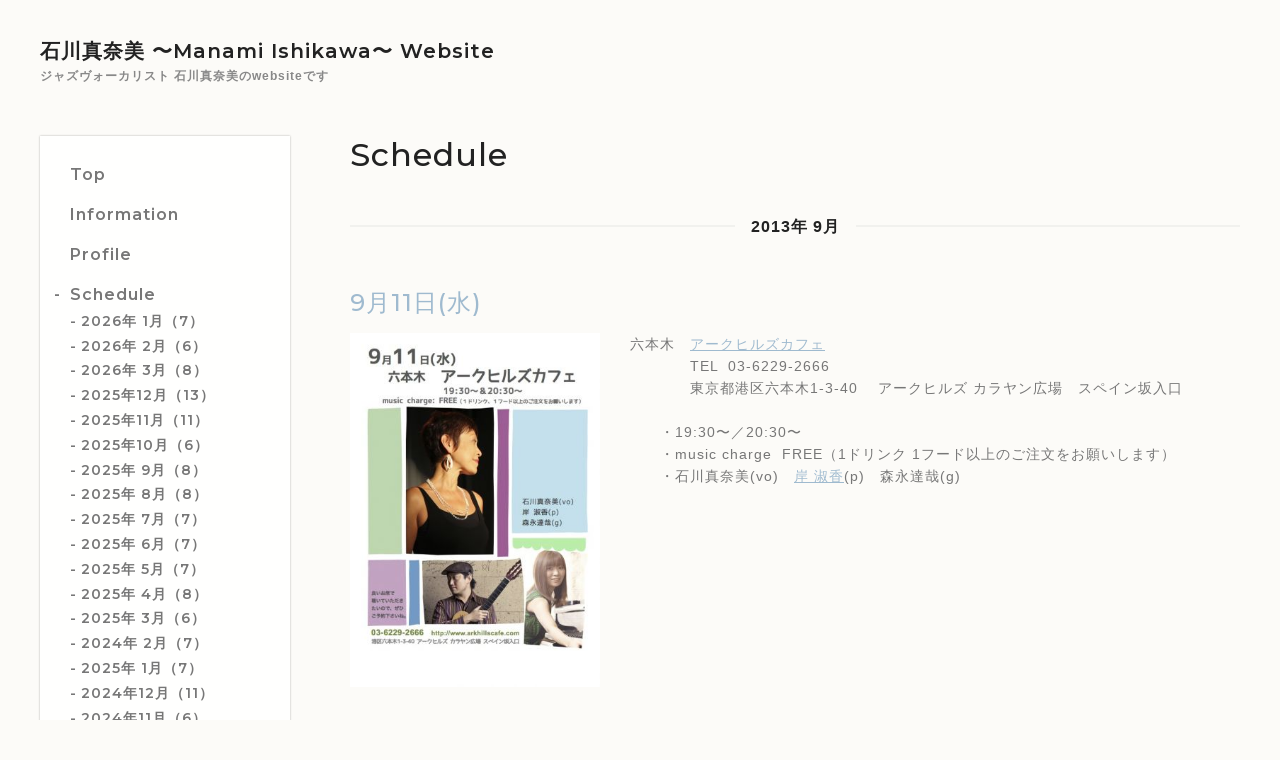

--- FILE ---
content_type: text/html; charset=utf-8
request_url: https://manami-voice.com/menu/227475
body_size: 7135
content:
<!DOCTYPE html>
<html lang="ja">

<head>
  <meta charset="utf-8">
  <!-- Silk: ver.201806270000 -->

  <title>9月11日(水) - 石川真奈美 〜Manami Ishikawa〜  Website</title>

  <meta name="viewport" content="width=device-width,initial-scale=1.0,minimum-scale=1.0">
  <meta name="description" content="六本木　アークヒルズカフェ　　　　TEL 03-6229-2666　　　　東京都港区六本木1-3-40 　アークヒルズ カラヤン広場　スペイン坂入口　　・19:30〜／20:30〜　　　・mus...">
  <meta name="keywords" content="石川真奈美,Manami, Ishikawa, jazz,vocal,singer,ジャズ,ヴォーカル">

  <meta property="og:title" content="9月11日(水)">
  <meta property="og:image" content="https://cdn.goope.jp/1670/1308260014539cs3.jpg">
  <meta property="og:site_name" content="石川真奈美 〜Manami Ishikawa〜  Website"> 
  <link rel="alternate" href="/feed.rss" type="application/rss+xml" title="石川真奈美 〜Manami Ishikawa〜  Website / RSS">
  <link rel="stylesheet" href="/js/theme_silk/swiper/swiper.min.css">
  <link rel="stylesheet" href="/js/theme_silk/colorbox/colorbox.css">
  <link rel="stylesheet" href="/style.css?462639-1533110087">
  <script src="/assets/jquery/jquery-3.3.1.min.js"></script>
</head>

<body id="menu">
  <div id="app" class="l-app">
    <header class="js-header l-header">
      <div class="c-container l-header__inner">
        <div class="l-header__brand">
          <div class="p-brand">
            <h1 class="p-brand__name">
              <a href="https://manami-voice.com">石川真奈美 〜Manami Ishikawa〜  Website</a>
            </h1>
            <div class="p-brand__description site_description">
              ジャズヴォーカリスト 石川真奈美のwebsiteです
            </div>
          </div>
        </div>
        <label for="l-drawer-state" class="l-header-button">
          <svg role="img" aria-hidden="true" class="c-icon l-header-button__icon">
            <use xlink:href="#navicon"></use>
          </svg>
          メニュー
        </label>

        <ul class="l-header-social">
          
          
          
        </ul>

      </div>
    </header>

    <input id="l-drawer-state" type="checkbox" class="c-overlay-checkbox l-drawer-state">
    <label for="l-drawer-state" aria-label="メニューを閉じる" class="c-overlay"></label>

    <nav class="l-drawer" role="navigation">
      <label for="l-drawer-state" class="l-drawer__close">
        <svg class="l-drawer__icon" role="img" aria-hidden="true">
          <use xlink:href="#cross"></use>
        </svg>
        メニューを閉じる
      </label>
      <div class="js-global-nav">
        <ul class="p-global-nav">
          
          <li class="navi_top">
            <a href="/" class="p-global-nav__item" >
              <span>Top</span>
            </a> 
          </li>
          
          <li class="navi_info">
            <a href="/info" class="p-global-nav__item" >
              <span>Information</span>
            </a> 
          </li>
          
          <li class="navi_free free_2046">
            <a href="/free/profile" class="p-global-nav__item" >
              <span>Profile</span>
            </a> 
          </li>
          
          <li class="navi_menu active">
            <a href="/menu" class="p-global-nav__item" >
              <span>Schedule</span>
            </a> <ul class="sub_navi">
<li><a href='/menu/c1292983'>2026年 1月（7）</a></li>
<li><a href='/menu/c1292984'>2026年 2月（6）</a></li>
<li><a href='/menu/c1292985'>2026年 3月（8）</a></li>
<li><a href='/menu/c1287882'>2025年12月（13）</a></li>
<li><a href='/menu/c1282669'>2025年11月（11）</a></li>
<li><a href='/menu/c1282668'>2025年10月（6）</a></li>
<li><a href='/menu/c1279463'>2025年 9月（8）</a></li>
<li><a href='/menu/c1275338'>2025年 8月（8）</a></li>
<li><a href='/menu/c1275337'>2025年 7月（7）</a></li>
<li><a href='/menu/c1271109'>2025年 6月（7）</a></li>
<li><a href='/menu/c1268930'>2025年 5月（7）</a></li>
<li><a href='/menu/c1264000'>2025年 4月（8）</a></li>
<li><a href='/menu/c1263999'>2025年 3月（6）</a></li>
<li><a href='/menu/c1260555'>2024年 2月（7）</a></li>
<li><a href='/menu/c1260554'>2025年 1月（7）</a></li>
<li><a href='/menu/c1250847'>2024年12月（11）</a></li>
<li><a href='/menu/c1249868'>2024年11月（6）</a></li>
<li><a href='/menu/c1245652'>2024年10月（8）</a></li>
<li><a href='/menu/c1241728'>2024年 9月（11）</a></li>
<li><a href='/menu/c1237813'>2024年 8月（5）</a></li>
<li><a href='/menu/c1230821'>2024年 7月（8）</a></li>
<li><a href='/menu/c1230820'>2024年 6月（6）</a></li>
<li><a href='/menu/c1226348'>2024年 5月（6）</a></li>
<li><a href='/menu/c1217829'>2024年 4月（8）</a></li>
<li><a href='/menu/c1213555'>2024年 3月（6）</a></li>
<li><a href='/menu/c1211241'>2024年 2月（5）</a></li>
<li><a href='/menu/c1211240'>2024年 1月（4）</a></li>
<li><a href='/menu/c1201637'>2023年12月（8）</a></li>
<li><a href='/menu/c1201636'>2023年11月（8）</a></li>
<li><a href='/menu/c1190244'>2023年10月（9）</a></li>
<li><a href='/menu/c1190243'>2023年 9月（7）</a></li>
<li><a href='/menu/c1179785'>2023年 8月（8）</a></li>
<li><a href='/menu/c1174856'>2023年 7月（10）</a></li>
<li><a href='/menu/c1168483'>2023年 6月（7）</a></li>
<li><a href='/menu/c1168476'>2023年 5月（5）</a></li>
<li><a href='/menu/c1157327'>2023年 4月（12）</a></li>
<li><a href='/menu/c1154148'>2023年 3月（7）</a></li>
<li><a href='/menu/c1154147'>2023年 2月（5）</a></li>
<li><a href='/menu/c1148616'>2023年 1月（7）</a></li>
<li><a href='/menu/c1137528'>2022年12月（6）</a></li>
<li><a href='/menu/c1128139'>2022年11月（9）</a></li>
<li><a href='/menu/c1128138'>2022年10月（5）</a></li>
<li><a href='/menu/c1120626'>2022年 9月（7）</a></li>
<li><a href='/menu/c1113086'>2022年 8月（8）</a></li>
<li><a href='/menu/c1104770'>2022年 7月（11）</a></li>
<li><a href='/menu/c1104769'>2022年 6月（8）</a></li>
<li><a href='/menu/c1099171'>2022年 5月（7）</a></li>
<li><a href='/menu/c1093939'>2022年 4月（9）</a></li>
<li><a href='/menu/c1087598'>2022年 3月（9）</a></li>
<li><a href='/menu/c1076359'>2022年 2月（10）</a></li>
<li><a href='/menu/c1076358'>2022年 1月（6）</a></li>
<li><a href='/menu/c1064402'>2021年12月（5）</a></li>
<li><a href='/menu/c1064401'>2021年11月（7）</a></li>
<li><a href='/menu/c1048895'>2021年10月（10）</a></li>
<li><a href='/menu/c1048894'>2021年 9月（7）</a></li>
<li><a href='/menu/c1030692'>2021年 8月（8）</a></li>
<li><a href='/menu/c1030691'>2021年 7月（10）</a></li>
<li><a href='/menu/c1030690'>2021年 6月（6）</a></li>
<li><a href='/menu/c1023940'>2021年 5月（9）</a></li>
<li><a href='/menu/c1010834'>2021年 4月（8）</a></li>
<li><a href='/menu/c1010833'>2021年 3月（8）</a></li>
<li><a href='/menu/c992950'>2021年 2月（7）</a></li>
<li><a href='/menu/c992949'>2021年 1月（10）</a></li>
<li><a href='/menu/c978894'>2020年12月（7）</a></li>
<li><a href='/menu/c978893'>2020年11月（6）</a></li>
<li><a href='/menu/c969682'>2020年10月（7）</a></li>
<li><a href='/menu/c963442'>2020年 9月（9）</a></li>
<li><a href='/menu/c935925'>2020年 8月（7）</a></li>
<li><a href='/menu/c935924'>2020年 7月（8）</a></li>
<li><a href='/menu/c935923'>2020年 6月（6）</a></li>
<li><a href='/menu/c920866'>2020年 5月（14）</a></li>
<li><a href='/menu/c911115'>2020年 4月（9）</a></li>
<li><a href='/menu/c911114'>2020年 3月（7）</a></li>
<li><a href='/menu/c688824'>2020年 2月（10）</a></li>
<li><a href='/menu/c688823'>2020年 1月（8）</a></li>
<li><a href='/menu/c667355'>2019年12月（9）</a></li>
<li><a href='/menu/c667354'>2019年11月（10）</a></li>
<li><a href='/menu/c660047'>2019年10月（9）</a></li>
<li><a href='/menu/c654038'>2019年 9月（8）</a></li>
<li><a href='/menu/c646750'>2019年 8月（11）</a></li>
<li><a href='/menu/c626759'>2019年 7月（13）</a></li>
<li><a href='/menu/c618112'>2019年 6月（11）</a></li>
<li><a href='/menu/c618111'>2019年 5月（14）</a></li>
<li><a href='/menu/c618011'>2019年 4月（11）</a></li>
<li><a href='/menu/c596908'>2019年 3月（14）</a></li>
<li><a href='/menu/c596907'>2019年 2月（10）</a></li>
<li><a href='/menu/c596906'>2019年 1月（11）</a></li>
<li><a href='/menu/c577655'>2018年12月（11）</a></li>
<li><a href='/menu/c577654'>2018年11月（9）</a></li>
<li><a href='/menu/c569340'>2018年10月（11）</a></li>
<li><a href='/menu/c555652'>2018年 9月（10）</a></li>
<li><a href='/menu/c544519'>2018年 8月（12）</a></li>
<li><a href='/menu/c544518'>2018年 7月（11）</a></li>
<li><a href='/menu/c534125'>2018年 6月（10）</a></li>
<li><a href='/menu/c534124'>2018年 5月（9）</a></li>
<li><a href='/menu/c519136'>2018年 4月（10）</a></li>
<li><a href='/menu/c505277'>2018年 3月（10）</a></li>
<li><a href='/menu/c502877'>2018年 2月（11）</a></li>
<li><a href='/menu/c502876'>2018年 1月（10）</a></li>
<li><a href='/menu/c491425'>2017年12月（11）</a></li>
<li><a href='/menu/c483473'>2017年11月（13）</a></li>
<li><a href='/menu/c476503'>2017年10月（8）</a></li>
<li><a href='/menu/c465643'>2017年 9月（12）</a></li>
<li><a href='/menu/c465642'>2017年 8月（12）</a></li>
<li><a href='/menu/c447300'>2017年 7月（10）</a></li>
<li><a href='/menu/c426440'>2017年 6月（13）</a></li>
<li><a href='/menu/c418524'>2017年 5月（11）</a></li>
<li><a href='/menu/c404630'>2017年 4月（12）</a></li>
<li><a href='/menu/c404629'>2017年 3月（12）</a></li>
<li><a href='/menu/c387762'>2017年 2月（12）</a></li>
<li><a href='/menu/c387761'>2017年 1月（9）</a></li>
<li><a href='/menu/c365760'>2016年12月（16）</a></li>
<li><a href='/menu/c365254'>2016年11月（13）</a></li>
<li><a href='/menu/c351591'>2016年10月（16）</a></li>
<li><a href='/menu/c343628'>2016年 9月（14）</a></li>
<li><a href='/menu/c343627'>2016年 8月（11）</a></li>
<li><a href='/menu/c330528'>2016年 7月（11）</a></li>
<li><a href='/menu/c322174'>2016年 6月（16）</a></li>
<li><a href='/menu/c322165'>2016年 5月（11）</a></li>
<li><a href='/menu/c310470'>2016年 4月（11）</a></li>
<li><a href='/menu/c306271'>2016年 3月（14）</a></li>
<li><a href='/menu/c302026'>2016年 2月（12）</a></li>
<li><a href='/menu/c302025'>2016年 1月（14）</a></li>
<li><a href='/menu/c289535'>2015年12月（14）</a></li>
<li><a href='/menu/c289534'>2015年11月（14）</a></li>
<li><a href='/menu/c289257'>2015年10月（14）</a></li>
<li><a href='/menu/c285176'>2015年 9月（16）</a></li>
<li><a href='/menu/c280133'>2015年 8月（14）</a></li>
<li><a href='/menu/c276071'>2015年 7月（14）</a></li>
<li><a href='/menu/c268248'>2015年 6月（14）</a></li>
<li><a href='/menu/c268247'>2015年 5月（13）</a></li>
<li><a href='/menu/c259541'>2015年 4月（9）</a></li>
<li><a href='/menu/c259540'>2015年 3月（13）</a></li>
<li><a href='/menu/c254093'>2015年 2月（14）</a></li>
<li><a href='/menu/c254092'>2015年 1月（8）</a></li>
<li><a href='/menu/c245548'>2014年12月（15）</a></li>
<li><a href='/menu/c245547'>2014年11月（13）</a></li>
<li><a href='/menu/c238383'>2014年10月（16）</a></li>
<li><a href='/menu/c235140'>2014年 9月（12）</a></li>
<li><a href='/menu/c230093'>2014年 8月（13）</a></li>
<li><a href='/menu/c212707'>2014年 7月（13）</a></li>
<li><a href='/menu/c212706'>2014年 6月（10）</a></li>
<li><a href='/menu/c207636'>2014年 5月（16）</a></li>
<li><a href='/menu/c203863'>2014年 4月（8）</a></li>
<li><a href='/menu/c203862'>2014年 3月（10）</a></li>
<li><a href='/menu/c195356'>2014年 2月（8）</a></li>
<li><a href='/menu/c195355'>2014年 1月（8）</a></li>
<li><a href='/menu/c184313'>2013年12月（12）</a></li>
<li><a href='/menu/c179571'>2013年11月（11）</a></li>
<li><a href='/menu/c175497'>2013年10月（9）</a></li>
<li><a href='/menu/c175495'>2013年 9月（9）</a></li>
<li><a href='/menu/c172258'>2013年 8月（4）</a></li>
<li><a href='/menu/c161813'>2013年 7月（8）</a></li>
<li><a href='/menu/c161812'>2013年 6月（5）</a></li>
<li><a href='/menu/c155458'>2013年 5月（9）</a></li>
<li><a href='/menu/c152297'>2013年 4月（8）</a></li>
<li><a href='/menu/c145656'>2013年 3月（8）</a></li>
<li><a href='/menu/c145654'>2013年 2月（6）</a></li>
<li><a href='/menu/c144874'>2013年 1月（3）</a></li>
<li><a href='/menu/c132499'>2012年12月（6）</a></li>
<li><a href='/menu/c132498'>2012年11月（8）</a></li>
<li><a href='/menu/c128500'>2012年10月（4）</a></li>
<li><a href='/menu/c124032'>2012年 9月（4）</a></li>
<li><a href='/menu/c117587'>2012年 8月（5）</a></li>
<li><a href='/menu/c117586'>2012年 7月（4）</a></li>
<li><a href='/menu/c105016'>2012年 6月（5）</a></li>
<li><a href='/menu/c102506'>2012年 5月（4）</a></li>
<li><a href='/menu/c102505'>2012年 4月（5）</a></li>
<li><a href='/menu/c90634'>2012年 3月（2）</a></li>
<li><a href='/menu/c90633'>2012年 2月（4）</a></li>
<li><a href='/menu/c90632'>2012年 1月（4）</a></li>
<li><a href='/menu/c83964'>2011年 12月（6）</a></li>
<li><a href='/menu/c83963'>2011年 11月（2）</a></li>
<li><a href='/menu/c80894'>2011年 10月（3）</a></li>
<li><a href='/menu/c74243'>2011年 9月（4）</a></li>
<li><a href='/menu/c71566'>2011年 8月（5）</a></li>
<li><a href='/menu/c67627'>2011年 7月（4）</a></li>
<li><a href='/menu/c63806'>2011年 6月（4）</a></li>
<li><a href='/menu/c60432'>2011年 5月（5）</a></li>
<li><a href='/menu/c56003'>2011年 4月（4）</a></li>
<li><a href='/menu/c52879'>2011年 3月（6）</a></li>
<li><a href='/menu/c47511'>2011年 2月（5）</a></li>
<li><a href='/menu/c47510'>2011年 1月（3）</a></li>
<li><a href='/menu/c1128141'>2010年（41）</a></li>
</ul>

          </li>
          
          <li class="navi_photo">
            <a href="/photo" class="p-global-nav__item" >
              <span>Discography</span>
            </a> 
          </li>
          
          <li class="navi_links links_48316">
            <a href="https://manami-voice.booth.pm" class="p-global-nav__item" target="_blank">
              <span>CD販売サイト</span>
            </a> 
          </li>
          
          <li class="navi_free free_418376">
            <a href="/free/link" class="p-global-nav__item" >
              <span>YouTube & Streaming</span>
            </a> 
          </li>
          
          <li class="navi_free free_113182">
            <a href="/free/lesson" class="p-global-nav__item" >
              <span>Lesson</span>
            </a> 
          </li>
          
          <li class="navi_contact">
            <a href="/contact" class="p-global-nav__item" >
              <span>Mail</span>
            </a> 
          </li>
          
          <li class="navi_links links_22424">
            <a href="https://www.facebook.com/manami.voice/" class="p-global-nav__item" target="_blank">
              <span>Blog</span>
            </a> 
          </li>
          
          <li class="navi_links links_2469">
            <a href="http://twitter.com/singing_manami" class="p-global-nav__item" target="_blank">
              <span>twitter</span>
            </a> 
          </li>
          
          <li class="navi_links links_6778">
            <a href="http://www.facebook.com/profile.php?id=100001679462892" class="p-global-nav__item" target="_blank">
              <span>Facebook</span>
            </a> 
          </li>
          
          <li class="navi_links links_926">
            <a href="https://www.facebook.com/ai.vocalunit/" class="p-global-nav__item" target="_blank">
              <span>vocal unit｢ａ・ｉ｣information</span>
            </a> 
          </li>
          
        </ul>
        <ul class="p-global-nav">
          <li class="shop_rss">
            <a href="/feed.rss" class="p-global-nav__item">
              <span>RSSフィード</span>
            </a>
          </li>
          <li class="p-global-nav__qr qr_area">
            <div>
              <label for="l-modal-state" aria-label="モバイルQRコードを表示する" class="p-global-nav__item" onclick="showModal(this)">
                <span>モバイルサイト</span>
              </label>
            </div>
            <div class="c-hidden-source">
              <div class="l-modal__body">
                <div class="l-modal__image">
                  <img src="//r.goope.jp/qr/manami"width="100" height="100" />
                </div>
                <div class="l-modal__content">
                  <h2>
                    石川真奈美 〜Manami Ishikawa〜  Website
                  </h2>
                  <p class="l-modal__text">
                    お使いのデバイスからQRコードを読み込んでください。
                  </p>
                </div>
                <label for="l-modal-state" class="l-modal__close-button">
                  <svg class="c-icon" role="img" aria-hidden="true">
                    <use xlink:href="#cross"></use>
                  </svg>
                </label>
              </div>
            </div>
          </li>
        </ul>
      </div>

    </nav>

    <header class="p-top-brand">
      <div class="p-brand">
        <h1 class="p-brand__name">
          <a href="https://manami-voice.com">石川真奈美 〜Manami Ishikawa〜  Website</a>
        </h1>
        <div class="p-brand__description site_description">
          ジャズヴォーカリスト 石川真奈美のwebsiteです
        </div>
      </div>
    </header>

    

    


    

    
    <div class="c-container c-container--flex">
      <div class="l-side">
        <nav class="js-side">
        </nav>
      </div>
      <main role="main" class="l-main">
        <section class="c-section">
          <h2 class="c-section__heading">
            Schedule
          </h2>
          
          <h3 class="c-section__category-heading">
            <span>
              2013年 9月
            </span>
          </h3>
          
          <section class="c-chapter">
            <h4 class="c-chapter__heading">
              <a href="/menu/227475">9月11日(水)</a>
            </h4>
            <div class="c-article c-article--type-thumb">
              <div class="c-article__image c-article__image--type-thumb">
                <img src="//cdn.goope.jp/1670/1308260014539cs3_l.jpg" alt="">
              </div>
              <div class="c-article__content c-article__content--type-thumb">
                <div class="p-menu">
                  <div class="p-menu__price">
                    
                    <span></span>
                  </div>
                  <div class="p-menu__body wysiwyg js-wysiwyg">
                    <p>六本木　<a title="アークヒルズカフェ" href="http://www.arkhillscafe.com" target="_blank">アークヒルズカフェ</a><a title="P's Bar" href="http://ktmhp.com/hp/psbar/top" target="_blank"><br /></a>　　　　TEL &nbsp;03-6229-2666<br />　　　　東京都港区六本木1-3-40 　アークヒルズ カラヤン広場　スペイン坂入口<br /><br />　　・19:30〜／20:30〜　&nbsp;<br />　　・music charge &nbsp;FREE（1ドリンク 1フード以上のご注文をお願いします）<br />　　・石川真奈美(vo)　<a title="岸淑香" href="http://www.sayaketto.net/index.html" target="_blank">岸 淑香</a>(p)　森永達哉(g)<br /><br /></p><p>&nbsp;</p>
                  </div>
                </div>
              </div>
            </div>
          </section>
          
          
          <div class="p-pager-wrapper js-pager-wrapper"></div>
        </section>
      </main>
    </div>
    

    

    

    

    

    

    

    <footer class="l-sub-footer">
      <div class="c-container js-append-contact">
      </div>
      <div class="c-container">
        <div id="navi_parts">
<div class="navi_parts_detail">
<a href="http://manami-voice.com/"><img src="//cdn.goope.jp/1670/111218234350n4v2.jpg" alt="" /></a>
</div>
</div>

      </div>
    </footer>

    <footer class="l-footer">
      <div class="c-container l-footer__inner">
        <div class="l-footer__pagetop">
          <a href="#top">
            <svg class="c-icon" role="img" aria-hidden="true">
              <use xlink:href="#angle-up"></use>
            </svg>
            page top
          </a>
        </div>
        <div class="counter_area">
          <dl class="p-counter">
            <div class="p-counter__unit">
              <dt class="p-counter__label">today</dt>
              <dd class="p-counter__value">
                805
              </dd>
            </div>
            <div class="p-counter__unit">
              <dt class="p-counter__label">yesterday</dt>
              <dd class="p-counter__value">
                1377
              </dd>
            </div>
            <div class="p-counter__unit">
              <dt class="p-counter__label">total</dt>
              <dd class="p-counter__value">
                2839106
              </dd>
            </div>
          </dl>
        </div>

        <p class="copyright">
          &copy;2026
          <a href="https://manami-voice.com">manami ishikawa</a>. All Rights Reserved.
        </p>
        <p class="powered">
          Powered by
          <a href="https://goope.jp/">グーペ</a> /
          <a href="https://admin.goope.jp/">管理ページ</a>
        </p>
      </div>
    </footer>

    <input id="l-modal-state" type="checkbox" class="c-overlay-checkbox l-modal-state">
    <label for="l-modal-state" aria-label="モーダルを閉じる" class="c-overlay"></label>
    <div class="l-modal">
      <div class="l-modal__container js-modal__container">
        <label for="l-modal-state" class="l-modal__close-button">
          <svg class="c-icon" role="img" aria-hidden="true">
            <use xlink:href="#cross"></use>
          </svg>
        </label>
      </div>
    </div>

  </div>

  <script src="/js/theme_silk/headroom.min.js"></script>
  <script src="/js/theme_silk/colorbox/jquery.colorbox-min.js"></script>

  <svg xmlns="http://www.w3.org/2000/svg" style="display:none">
    <symbol id="angle-left" viewBox="0 0 1792 1792">
      <path d="M1203 544q0 13-10 23L800 960l393 393q10 10 10 23t-10 23l-50 50q-10 10-23 10t-23-10L631 983q-10-10-10-23t10-23l466-466q10-10 23-10t23 10l50 50q10 10 10 23z"
      />
    </symbol>
    <symbol id="angle-right" viewBox="0 0 1792 1792">
      <path d="M1171 960q0 13-10 23l-466 466q-10 10-23 10t-23-10l-50-50q-10-10-10-23t10-23l393-393-393-393q-10-10-10-23t10-23l50-50q10-10 23-10t23 10l466 466q10 10 10 23z"
      />
    </symbol>
    <symbol id="angle-up" viewBox="0 0 1792 1792">
      <path d="M1395 1184q0 13-10 23l-50 50q-10 10-23 10t-23-10L896 864l-393 393q-10 10-23 10t-23-10l-50-50q-10-10-10-23t10-23l466-466q10-10 23-10t23 10l466 466q10 10 10 23z"
      />
    </symbol>
    <symbol id="arrow-right" viewBox="0 0 8 8">
      <path d="M3.613 0L2.98.633l2.918 2.92H.012v.895h5.886L2.98 7.367 3.613 8l4-4z" fill-rule="nonzero" />
    </symbol>
    <symbol id="cross" viewBox="0 0 10 10">
      <path d="M10 1.026L8.974 0 5 3.974 1.026 0 0 1.026 3.974 5 0 8.974 1.026 10 5 6.026 8.974 10 10 8.974 6.026 5z" fill-rule="nonzero"
      />
    </symbol>
    <symbol id="facebook-square" viewBox="0 0 1792 1792">
      <path d="M1376 128q119 0 203.5 84.5T1664 416v960q0 119-84.5 203.5T1376 1664h-188v-595h199l30-232h-229V689q0-56 23.5-84t91.5-28l122-1V369q-63-9-178-9-136 0-217.5 80T948 666v171H748v232h200v595H416q-119 0-203.5-84.5T128 1376V416q0-119 84.5-203.5T416 128h960z"
      />
    </symbol>
    <symbol id="home" viewBox="0 0 640 640">
      <path d="M597.504 352H544v192c0 14.24-6.208 32-32 32H384V384H256v192H128c-25.792 0-32-17.76-32-32V352H42.496c-19.136 0-15.04-10.368-1.92-23.936L297.344 71.04c6.24-6.464 14.432-9.664 22.656-9.984 8.224.32 16.416 3.488 22.656 9.984l256.736 256.992c13.152 13.6 17.248 23.968-1.888 23.968z"
      />
    </symbol>
    <symbol id="instagram" viewBox="0 0 1792 1792">
      <path d="M1152 896q0-106-75-181t-181-75-181 75-75 181 75 181 181 75 181-75 75-181zm138 0q0 164-115 279t-279 115-279-115-115-279 115-279 279-115 279 115 115 279zm108-410q0 38-27 65t-65 27-65-27-27-65 27-65 65-27 65 27 27 65zM896 266q-7 0-76.5-.5t-105.5 0-96.5 3-103 10T443 297q-50 20-88 58t-58 88q-11 29-18.5 71.5t-10 103-3 96.5 0 105.5.5 76.5-.5 76.5 0 105.5 3 96.5 10 103T297 1349q20 50 58 88t88 58q29 11 71.5 18.5t103 10 96.5 3 105.5 0 76.5-.5 76.5.5 105.5 0 96.5-3 103-10 71.5-18.5q50-20 88-58t58-88q11-29 18.5-71.5t10-103 3-96.5 0-105.5-.5-76.5.5-76.5 0-105.5-3-96.5-10-103T1495 443q-20-50-58-88t-88-58q-29-11-71.5-18.5t-103-10-96.5-3-105.5 0-76.5.5zm768 630q0 229-5 317-10 208-124 322t-322 124q-88 5-317 5t-317-5q-208-10-322-124t-124-322q-5-88-5-317t5-317q10-208 124-322t322-124q88-5 317-5t317 5q208 10 322 124t124 322q5 88 5 317z"
      />
    </symbol>
    <symbol id="navicon" viewBox="0 0 1792 1792">
      <path d="M1664 1344v128q0 26-19 45t-45 19H192q-26 0-45-19t-19-45v-128q0-26 19-45t45-19h1408q26 0 45 19t19 45zm0-512v128q0 26-19 45t-45 19H192q-26 0-45-19t-19-45V832q0-26 19-45t45-19h1408q26 0 45 19t19 45zm0-512v128q0 26-19 45t-45 19H192q-26 0-45-19t-19-45V320q0-26 19-45t45-19h1408q26 0 45 19t19 45z"
      />
    </symbol>
    <symbol id="print" viewBox="0 0 768 768">
      <path d="M576 96v127.5H192V96h384zm31.5 288c18 0 33-13.5 33-31.5s-15-33-33-33-31.5 15-31.5 33 13.5 31.5 31.5 31.5zm-96 223.5v-159h-255v159h255zm96-351c52.5 0 96 43.5 96 96v192H576V672H192V544.5H64.5v-192c0-52.5 43.5-96 96-96h447z"
      />
    </symbol>
    <symbol id="sort" viewBox="0 0 24 24">
      <path d="M12 0l8 10H4l8-10zm8 14H4l8 10 8-10z" />
    </symbol>
    <symbol id="twitter" viewBox="0 0 1792 1792">
      <path d="M1684 408q-67 98-162 167 1 14 1 42 0 130-38 259.5T1369.5 1125 1185 1335.5t-258 146-323 54.5q-271 0-496-145 35 4 78 4 225 0 401-138-105-2-188-64.5T285 1033q33 5 61 5 43 0 85-11-112-23-185.5-111.5T172 710v-4q68 38 146 41-66-44-105-115t-39-154q0-88 44-163 121 149 294.5 238.5T884 653q-8-38-8-74 0-134 94.5-228.5T1199 256q140 0 236 102 109-21 205-78-37 115-142 178 93-10 186-50z"
      />
    </symbol>
  </svg>
  <div class="c-hidden-source">
    

    <ul>
      <li class="p-top-info-list__item js-today-schedule today_area">
        
        <span class="p-top-info-list__date">
          <span class="p-top-info-list__label js-top-info-list__label"></span>2026.01.21 Wednesday
        </span>
        <a href="" class="p-top-info-list__link" data-schedule-title="">
           
        </a>
        
      </li>
    </ul>

    <div class="js-top-about__address">
      <h2 class="c-section__heading shop_name">
        manami ishikawa
      </h2>
      <div class="p-top-about__content">
        <p class="shop_tel">
          
        </p>
      </div>
    </div>
  </div>


  <script>
    function appendGlobalNav() {
      var navSource = document.querySelector('.js-global-nav');
      var sideNav = document.querySelector('.js-side');
      if (navSource != null && sideNav != null) {
        var navCopy = navSource.cloneNode(true);
        sideNav.appendChild(navCopy);
      }
    }

    function appendTodaySchedule() {
      var todayScheduleSource = document.querySelector('.js-today-schedule');
      var topInfoList = document.querySelector('.js-top-info-list');
      if (todayScheduleSource != null && todayScheduleSource.lastElementChild.dataset.scheduleTitle) {
        var label = document.querySelector('.navi_calendar').firstElementChild.textContent;
        document.querySelector('.js-top-info-list__label').textContent = label;
        if (topInfoList != null) {
          topInfoList.insertBefore(todayScheduleSource, topInfoList.firstChild);
        } else if (document.querySelector('.js-today-schedule-section') != null) {
          document.querySelector('.js-today-schedule-section').appendChild(todayScheduleSource);
        }
      }
    }

    function appendTopAbout() {
      var topAboutSource = document.querySelector('.js-top-about__address');
      var topAboutContent = document.querySelector('.js-about__body');
      if (topAboutSource != null && topAboutContent != null) {
        topAboutContent.appendChild(topAboutSource);
      }
    }

    function appendTopSocialWidget() {
      var socialWidgetSource = document.querySelector('#social_widgets');
      var topAboutBody = document.querySelector('.js-about__body');
      if (socialWidgetSource != null && topAboutBody != null) {
        topAboutBody.appendChild(socialWidgetSource);
      }
    }

    function appendPager() {
      var pagerSource = document.querySelector('.js-pager');
      var pagerWrapper = document.querySelector('.js-pager-wrapper');
      if (pagerSource != null && pagerWrapper != null) {
        pagerWrapper.appendChild(pagerSource);
      }
    }

    function wysiwygTableWrap() {
      var table = document.querySelectorAll('.js-wysiwyg table');
      for (var i = 0; i < table.length; i++) {
        table[i].outerHTML = '<div class="wysiwyg-table">' + table[i].outerHTML + '</div>';
      }
    }

    function headroomInit() {
      var headerElem = document.querySelector('.js-header');
      var headroom = new Headroom(headerElem, {
        'tolerance': 5,
        'classes': {
          'unpinned': 'l-header--hidden'
        }
      });
      headroom.init();
    }

    function colorBox() {
      $('.js-colorbox').colorbox({
        rel: function () {
          return $(this).attr('rel');
        },
        photo: true,
        maxWidth: '100%',
        maxHeight: '100%',
        transition: 'elastic',
        fixed: true
      });
    }

    appendGlobalNav();
    appendTodaySchedule();
    appendTopAbout();
    appendTopSocialWidget();
    appendPager();
    headroomInit();
    colorBox();
    wysiwygTableWrap();

    function showModal(button) {
      var modalSource = button.parentNode.nextElementSibling.firstElementChild;
      var modalCopy = modalSource.cloneNode(true);
      document.querySelector('.js-modal__container').textContent = null;
      document.querySelector('.js-modal__container').appendChild(modalCopy);
    }
  </script>

</body>

</html>
